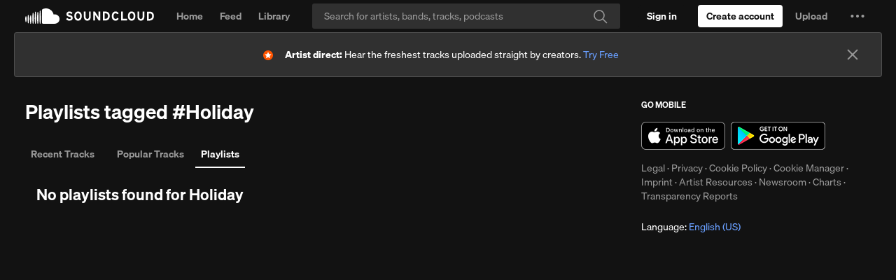

--- FILE ---
content_type: text/html; charset=utf-8
request_url: https://www.google.com/recaptcha/api2/aframe
body_size: 167
content:
<!DOCTYPE HTML><html><head><meta http-equiv="content-type" content="text/html; charset=UTF-8"></head><body><script nonce="WbU4hkPW8NXYrJ2kPqIXjw">/** Anti-fraud and anti-abuse applications only. See google.com/recaptcha */ try{var clients={'sodar':'https://pagead2.googlesyndication.com/pagead/sodar?'};window.addEventListener("message",function(a){try{if(a.source===window.parent){var b=JSON.parse(a.data);var c=clients[b['id']];if(c){var d=document.createElement('img');d.src=c+b['params']+'&rc='+(localStorage.getItem("rc::a")?sessionStorage.getItem("rc::b"):"");window.document.body.appendChild(d);sessionStorage.setItem("rc::e",parseInt(sessionStorage.getItem("rc::e")||0)+1);localStorage.setItem("rc::h",'1767636607730');}}}catch(b){}});window.parent.postMessage("_grecaptcha_ready", "*");}catch(b){}</script></body></html>

--- FILE ---
content_type: application/javascript
request_url: https://a-v2.sndcdn.com/assets/40-aa7e54a3.js
body_size: 10837
content:
(window.webpackJsonp=window.webpackJsonp||[]).push([[40],{1012:function(t,e,r){t.exports=r(27).extend({resource_type:"insights-stats-totals",baseUrl:function(){return r(6).get("gql_host")},fetch:function(){return r(27).prototype.fetch.call(this,{method:"POST",headers:{Authorization:"OAuth "+r(18).getAuthToken(),"Apollographql-Client-Name":"v2"},dataType:"json",contentType:"application/json",data:JSON.stringify({operationName:"PlaysLast7Days",query:"query PlaysLast7Days($timeWindow: TimeWindow!) {\n            creator {\n              metricsByWindow(timeWindow: $timeWindow) {\n                plays {\n                  totals\n                }\n              }\n            }\n          }",variables:{timeWindow:this.options.timeWindow}})}).then((function(t){var e;return null!=(e=t.errors)&&e.length?r(11).reject():t}))},parse:function(t){var e;return{plays:null==(e=t.data)?void 0:e.creator.metricsByWindow.plays.totals}}},{hashFn:function(t,e){return void 0===e&&(e={}),e.timeWindow}})},1013:function(t,e,r){t.exports=r.p+"assets/images/background-31ac845d.jpg"},1014:function(t,e){t.exports="[data-uri]"},1015:function(t,e){t.exports="[data-uri]"},1118:function(t,e,r){t.exports=r(990).extend({tracking:{pageName:function(){var t=this.args.subpage;return"tags:"+("recent-tracks"===t?"main":t)}},includeFooter:".streamSidebar",setup:function(t){var e=t.tag,n=t.subpage,o=r(6).get("me"),a={};switch(o.id&&(a._id=o.id),n){case"popular-tracks":this.setTitle(r(2).Lingua.t("Popular music tracks, songs tagged [[tag]] on SoundCloud",{tag:e}),{withoutSuffix:!0});break;case"playlists":this.setTitle(r(2).Lingua.t("Music playlists tagged [[tag]] on SoundCloud",{tag:e}),{withoutSuffix:!0});break;case"recent-tracks":default:this.setTitle(r(2).Lingua.t("Music tracks, songs, playlists tagged [[tag]] on SoundCloud",{tag:e}),{withoutSuffix:!0})}return this.setViews({"l-main":[r(4319),{tag:e,subpage:n}],"l-sidebar-right":[r(3025),a]})}})},195:function(t,e,r){"use strict";r.d(e,"a",(function(){return i})),r.d(e,"b",(function(){return s})),r.d(e,"c",(function(){return u}));var n=r(1),o=r.n(n),a=r(70),i=function(t){if(!t.last_read_story_timestamp)return 0;var e=o.a.findIndex(t.stories,(function(e){return new Date(e.created_at)>new Date(t.last_read_story_timestamp)}));return e>-1?e:0},s=function(t){var e,r;switch(t.type){case a.a.playlistRepost:case a.a.trackRepost:return null!=(e=null==(r=t.reposted)?void 0:r.caption)?e:null;case a.a.trackPost:return t.snippeted_track.caption;case a.a.playlistPost:return null}},u=function(t){var e,r;switch(t.type){case a.a.playlistRepost:case a.a.trackRepost:return null!=(e=null==(r=t.reposted)?void 0:r.user_urn)?e:null;case a.a.trackPost:case a.a.playlistPost:return null}}},289:function(t,e,r){t.exports=r(54).extend({model:r(345),defaults:{limit:1e3},baseUrl:function(){return this.getEndpointUrl("myArtistShortcuts")}},{hashFn:function(){return 1}})},3016:function(t,e,r){t.exports=r(212).extend({model:r(986),setupSources:function(){return this.whoToFollowSuggestions=new o(null,this.options),this.promotedSuggestions=new n(null,this.options),[this.promotedSuggestions,this.whoToFollowSuggestions]},rotateItems:function(t){var e=t.maxDisplay,r=t.refetchThreshold;this.remove(this.first(e)),this.length<r&&(this.promotedSuggestions.setToFullyPopulated(),this.whoToFollowSuggestions.unsetFullyPopulated(),this.fetch())}},{hashFn:function(){return 1}});var n=r(54).extend(r(3058),{model:r(986),adZone:"suggestedUsers",_deferred:null,_meIds:null,setup:function(){this._meIds=new(r(235))},fetch:function(t){return a.call(this,t)},parse:function(t){var e=this;return t.filter((function(t){var r=t.origin;return!e._meIds.get(r.id)}))}},{onCleanup:function(t){t._meIds.release(),t._meIds=null},hashFn:function(){return 1}}),o=r(54).extend({model:r(986),_deferred:null,_meIds:null,setup:function(){this._meIds=new(r(235))},baseUrl:function(){return this.getEndpointUrl("whoToFollowUsers")},fetch:function(t){return a.call(this,t)},parse:function(t){var e=this;return t.collection.filter((function(t){var r=t.user;return!e._meIds.get(r.id)}))}},{onCleanup:function(t){t._meIds.release(),t._meIds=null},hashFn:function(){return 1}});function a(t){var e=this;if(this._deferred)return this._deferred;var n=this._deferred=r(11).defer();return this._meIds.fetch().done((function(){r(54).prototype.fetch.call(e,t).done(n.resolve).fail(n.reject)})).fail(n.reject),n.always((function(){e._deferred=null})),n}},3026:function(t,e,r){"use strict";r(100),r(84)},3051:function(t,e,r){"use strict";var n,o,a;Object.defineProperty(e,"__esModule",{value:!0}),e.isDefaultImageUrl=e.getImageUrl=e.isHocuspocusImage=e.IMAGE_SIZES_MAP=e.ImageSize=e.TYPE_TO_MIME_MAP=e.ImageType=void 0;var i,s=/^(?:https?:\/\/(.+))?\/(\w+)-([-a-zA-Z0-9]+)-([a-z0-9]+)\.(jpe?g|png|gif|webp).*$/i,u=/default/;!function(t){t.Webp="webp",t.Jpg="jpg",t.Png="png",t.Gif="gif"}(i=e.ImageType||(e.ImageType={}));var c,l={webp:i.Webp,jpeg:i.Jpg,jpg:i.Jpg,png:i.Png,gif:i.Gif},p=((n={})[i.Webp]="webp",n[i.Jpg]="jpg",n[i.Png]="png",n[i.Gif]="gif",n);function f(t){return s.test(t)}e.TYPE_TO_MIME_MAP=((o={})[i.Webp]="image/webp",o[i.Jpg]="image/jpeg",o[i.Png]="image/png",o[i.Gif]="image/gif",o),function(t){t.Square20="Square20",t.Square40="Square40",t.Square47="Square47",t.Square50="Square50",t.Square60="Square60",t.Square67="Square67",t.Square80="Square80",t.Square120="Square120",t.Square200="Square200",t.Square240="Square240",t.Square250="Square250",t.Square300="Square300",t.Square500="Square500",t.Square2480="Square2480",t.Square3000="Square3000",t.Rectangle1240x260="Rectangle1240x260",t.Rectangle2480x520="Rectangle2480x520"}(c=e.ImageSize||(e.ImageSize={})),e.IMAGE_SIZES_MAP=((a={})[c.Square20]=[20,20],a[c.Square40]=[40,40],a[c.Square47]=[47,47],a[c.Square50]=[50,50],a[c.Square60]=[60,60],a[c.Square67]=[67,67],a[c.Square80]=[80,80],a[c.Square120]=[120,120],a[c.Square200]=[200,200],a[c.Square240]=[240,240],a[c.Square250]=[250,250],a[c.Square300]=[300,300],a[c.Square500]=[500,500],a[c.Square2480]=[2480,2480],a[c.Square3000]=[3e3,3e3],a[c.Rectangle1240x260]=[1240,260],a[c.Rectangle2480x520]=[2480,520],a),e.isHocuspocusImage=f,e.getImageUrl=function(t,r,n){if(f(t)){var o=function(t){var e,r=null!==(e=s.exec(t))&&void 0!==e?e:[],n=r[1],o=void 0===n?"i1.sndcdn.com":n,a=r[2],u=r[3],c=r[4],p=r[5];return{baseUrl:o,namespace:a,filename:u,format:c,type:l[p]||i.Jpg}}(t),a=o.baseUrl,u=o.namespace,c=o.filename,d=o.type,g=e.IMAGE_SIZES_MAP[r];return function(t){var e=t.baseUrl,r=t.namespace,n=t.filename,o=t.format,a=t.type;return"https://"+e+"/"+r+"-"+n+"-"+o+"."+p[a]}({baseUrl:a,namespace:u,filename:c,format:"t"+g[0]+"x"+g[1],type:n||d})}return t},e.isDefaultImageUrl=function(t){return!t||u.test(t)}},3058:function(t,e,r){t.exports=new(r(24))({requires:["adZone"],around:{parse:function(t,e){var n=r(94).parseResponse(e),o=n.data,a=[];return o&&a.push({ad_urn:n.ad_urn,campaign:"promoted",kind:o.kind,origin:o,promoted_by:n.promoted_by_user,promoted_by_urn:n.promoted_by_urn,tracking:n.tracking}),t(a)}},defaults:{parse:function(t){return t}},override:{url:function(){return null!==this.next_href?this.next_href:r(94).getAdUrl(this.adZone,r(1).result(this,"adZoneParams"))}}})},3077:function(t,e,r){"use strict";var n=this&&this.__assign||function(){return(n=Object.assign||function(t){for(var e,r=1,n=arguments.length;r<n;r++)for(var o in e=arguments[r])Object.prototype.hasOwnProperty.call(e,o)&&(t[o]=e[o]);return t}).apply(this,arguments)},o=this&&this.__createBinding||(Object.create?function(t,e,r,n){void 0===n&&(n=r),Object.defineProperty(t,n,{enumerable:!0,get:function(){return e[r]}})}:function(t,e,r,n){void 0===n&&(n=r),t[n]=e[r]}),a=this&&this.__setModuleDefault||(Object.create?function(t,e){Object.defineProperty(t,"default",{enumerable:!0,value:e})}:function(t,e){t.default=e}),i=this&&this.__importStar||function(t){if(t&&t.__esModule)return t;var e={};if(null!=t)for(var r in t)"default"!==r&&Object.hasOwnProperty.call(t,r)&&o(e,t,r);return a(e,t),e},s=this&&this.__rest||function(t,e){var r={};for(var n in t)Object.prototype.hasOwnProperty.call(t,n)&&e.indexOf(n)<0&&(r[n]=t[n]);if(null!=t&&"function"==typeof Object.getOwnPropertySymbols){var o=0;for(n=Object.getOwnPropertySymbols(t);o<n.length;o++)e.indexOf(n[o])<0&&Object.prototype.propertyIsEnumerable.call(t,n[o])&&(r[n[o]]=t[n[o]])}return r},u=this&&this.__spreadArrays||function(){for(var t=0,e=0,r=arguments.length;e<r;e++)t+=arguments[e].length;var n=Array(t),o=0;for(e=0;e<r;e++)for(var a=arguments[e],i=0,s=a.length;i<s;i++,o++)n[o]=a[i];return n};Object.defineProperty(e,"__esModule",{value:!0}),e.Image=void 0;var c=i(r(0)),l=r(3051);e.Image=c.default.forwardRef((function(t,e){var r=t.src,o=t.alt,a=t.size,i=t.types,p=s(t,["src","alt","size","types"]),f=u(i||[],[l.ImageType.Jpg]),d=c.useMemo((function(){return r?f.map((function(t){return{type:t,src:l.getImageUrl(r,a,t)}})):[]}),u([r,a],f));if(!r||0===d.length)return null;if(!l.isHocuspocusImage(r))return c.default.createElement("img",n({},p,{alt:o,src:r,"data-testid":"plain-image",ref:e}));var g=d.slice(0,-1),h=d[d.length-1];return c.default.createElement("picture",null,g.map((function(t,e){return c.default.createElement("source",{key:t.src,srcSet:t.src,type:l.TYPE_TO_MIME_MAP[t.type],"data-testid":"source-"+e})})),c.default.createElement("img",n({},p,{alt:o,src:h.src,"data-testid":"actual-image",ref:e})))}))},3092:function(t,e,r){var n=r(4340),o=r(4343);t.exports=function(t,e){var r=o(t,e);return n(r)?r:void 0}},3158:function(t,e,r){var n=r(4330),o=r(4331),a=r(4332),i=r(4333),s=r(4334);function u(t){var e=-1,r=null==t?0:t.length;for(this.clear();++e<r;){var n=t[e];this.set(n[0],n[1])}}u.prototype.clear=n,u.prototype.delete=o,u.prototype.get=a,u.prototype.has=i,u.prototype.set=s,t.exports=u},3159:function(t,e,r){var n=r(3484);t.exports=function(t,e){for(var r=t.length;r--;)if(n(t[r][0],e))return r;return-1}},3160:function(t,e,r){var n=r(3092)(Object,"create");t.exports=n},3161:function(t,e,r){var n=r(4352);t.exports=function(t,e){var r=t.__data__;return n(e)?r["string"==typeof e?"string":"hash"]:r.map}},3162:function(t,e,r){var n=r(1004);t.exports=function(t){if("string"==typeof t||n(t))return t;var e=t+"";return"0"==e&&1/t==-1/0?"-0":e}},3393:function(t,e,r){t.exports=r(161).extend(r(405),r(40).withOptions("tagList"),{Subview:r(500),css:[r(3007),r(4320)],emptyTemplate:function(){var t=this.options.resource_id;return'<h1 class="sc-type-h2 sc-text-h2 tagsList__empty">'+("playlist"===this.options.resource_type?r(2).Lingua.t("No playlists found for [[tagName]]",{tagName:t}):r(2).Lingua.t("No tracks found for [[tagName]]",{tagName:t}))+"</h1>"},className:"tagsList__list",tagName:"div",itemClassName:"soundList__item",setup:function(t){this.collection=new(r(4322))(null,{tag:t.resource_id,resource_type:t.resource_type,sort:t.sort})},onContextRequest:function(t){var e="recent"===this.collection.options.sort?"-recent":"";t.data.event_source="tags"+e+"-"+this.collection.options.resource_type}})},3394:function(t,e,r){var n=r(3092)(r(658),"Map");t.exports=n},3395:function(t,e,r){var n=r(4344),o=r(4351),a=r(4353),i=r(4354),s=r(4355);function u(t){var e=-1,r=null==t?0:t.length;for(this.clear();++e<r;){var n=t[e];this.set(n[0],n[1])}}u.prototype.clear=n,u.prototype.delete=o,u.prototype.get=a,u.prototype.has=i,u.prototype.set=s,t.exports=u},3396:function(t,e,r){var n=r(659),o=r(1004),a=/\.|\[(?:[^[\]]*|(["'])(?:(?!\1)[^\\]|\\.)*?\1)\]/,i=/^\w*$/;t.exports=function(t,e){if(n(t))return!1;var r=typeof t;return!("number"!=r&&"symbol"!=r&&"boolean"!=r&&null!=t&&!o(t))||(i.test(t)||!a.test(t)||null!=e&&t in Object(e))}},345:function(t,e,r){t.exports=r(27).extend({resource_type:"artist-shortcut",idAttribute:"user_urn",submodelMap:{user:r(47)},markAsRead:function(){this.set("has_read",!0),this.set("unread_update_at",null)}},{})},3483:function(t,e,r){var n=r(3158),o=r(4335),a=r(4336),i=r(4337),s=r(4338),u=r(4339);function c(t){var e=this.__data__=new n(t);this.size=e.size}c.prototype.clear=o,c.prototype.delete=a,c.prototype.get=i,c.prototype.has=s,c.prototype.set=u,t.exports=c},3484:function(t,e){t.exports=function(t,e){return t===e||t!=t&&e!=e}},3485:function(t,e){var r=Function.prototype.toString;t.exports=function(t){if(null!=t){try{return r.call(t)}catch(t){}try{return t+""}catch(t){}}return""}},3486:function(t,e,r){var n=r(4356),o=r(356);t.exports=function t(e,r,a,i,s){return e===r||(null==e||null==r||!o(e)&&!o(r)?e!=e&&r!=r:n(e,r,a,i,t,s))}},3487:function(t,e,r){var n=r(4357),o=r(4360),a=r(4361);t.exports=function(t,e,r,i,s,u){var c=1&r,l=t.length,p=e.length;if(l!=p&&!(c&&p>l))return!1;var f=u.get(t),d=u.get(e);if(f&&d)return f==e&&d==t;var g=-1,h=!0,v=2&r?new n:void 0;for(u.set(t,e),u.set(e,t);++g<l;){var _=t[g],y=e[g];if(i)var m=c?i(y,_,g,e,t,u):i(_,y,g,t,e,u);if(void 0!==m){if(m)continue;h=!1;break}if(v){if(!o(e,(function(t,e){if(!a(v,e)&&(_===t||s(_,t,r,i,u)))return v.push(e)}))){h=!1;break}}else if(_!==y&&!s(_,y,r,i,u)){h=!1;break}}return u.delete(t),u.delete(e),h}},3488:function(t,e,r){var n=r(676);t.exports=function(t){return t==t&&!n(t)}},3489:function(t,e){t.exports=function(t,e){return function(r){return null!=r&&(r[t]===e&&(void 0!==e||t in Object(r)))}}},3490:function(t,e,r){var n=r(3491),o=r(3162);t.exports=function(t,e){for(var r=0,a=(e=n(e,t)).length;null!=t&&r<a;)t=t[o(e[r++])];return r&&r==a?t:void 0}},3491:function(t,e,r){var n=r(659),o=r(3396),a=r(4381),i=r(4384);t.exports=function(t,e){return n(t)?t:o(t,e)?[t]:a(i(t))}},387:function(t,e,r){t.exports=r(27).extend({resource_type:"story",idAttribute:"artist_urn",baseUrl:function(){return this.getEndpointUrl("myArtistStory",{artist_urn:this.id})},updateLastReadStoryItem:function(t){var e=this.get("stories")[t].created_at;return new Date(this.get("last_read_story_timestamp"))>new Date(e)?r(11).resolve():(this.set("last_read_story_timestamp",e),r(43).callEndpoint("myArtistStoryReadUpdate",null,null,null,{read_receipts:[{artist:this.get("artist_urn"),last_update_read:e}]}).then(null,(function(t){return r(11).resolve()})))}},{})},4319:function(t,e,r){function n(){var t=a.call(this);return[{name:r(2).Lingua.t("Recent Tracks"),icon:{activeClass:"sc-icon-history-orange",defaultClass:"sc-icon-history-dark"},subview:r(3393),subviewArgs:{resource_type:"sound",sort:"recent"},subpage:"recent-tracks",entityTitle:r(2).Lingua.t("New tracks tagged #[[[tagName]]]",{tagName:t}),route:r(33).getRoute("tags",t)},{name:r(2).Lingua.t("Popular Tracks"),icon:{activeClass:"sc-icon-sound-orange",defaultClass:"sc-icon-sound-dark"},subview:r(3393),subviewArgs:{resource_type:"sound",sort:"popular"},subpage:"popular-tracks",entityTitle:r(2).Lingua.t("Popular tracks tagged #[[[tagName]]]",{tagName:t}),route:r(33).getRoute("tags",t,"popular-tracks")},{name:r(2).Lingua.t("Playlists"),icon:{activeClass:"sc-icon-set-orange",defaultClass:"sc-icon-set-dark"},subview:r(3393),subviewArgs:{resource_type:"playlist",sort:"popular"},subpage:"playlists",entityTitle:r(2).Lingua.t("Playlists tagged #[[[tagName]]]",{tagName:t}),route:r(33).getRoute("tags",t,"playlists")}].filter(Boolean)}t.exports=r(8).extend({template:r(4323),css:r(4324),className:"tagsMain",defaults:{tag:"",subpage:"recent-tracks"},_tag:null,_activeTabIndex:0,bubbleEvents:{activeTabChanged:"onActiveTabChanged"},element2selector:{entityTitle:".tagsMain__title"},setup:function(){var t=this,e=r(4326)(n.call(this),(function(e){return t.options.subpage===e.subpage}));this._activeTabIndex=-1!==e?e:0},getTemplateData:function(t){return t.tabs=n.call(this),t.activeTabIndex=this._activeTabIndex,t},onActiveTabChanged:function(t){var e=t.data.index,a=n.call(this)[e];this.options.subpage=a.subpage;var i=this.options,s=i.tag,u=i.subpage;o.call(this,e);var c=[encodeURIComponent(s)];"recent-tracks"!==u&&c.push(u),r(6).get("router").navigateToRoute("tags",c,{trigger:!1})},renderDecorate:function(){o.call(this,this._activeTabIndex)}});function o(t){this.getElement("entityTitle").html(n.call(this)[t].entityTitle.toString())}function a(){return r(158).usertext(this.options.tag,{paragraphs:!1,links:!1})}},4320:function(t,e,r){var n=r(13),o=r(4321);"string"==typeof(o=o.__esModule?o.default:o)&&(o=[[t.i,o,""]]);var a={insert:"head",singleton:!1},i=(n(o,a),o.locals?o.locals:{});t.exports=i},4321:function(t,e,r){"use strict";r.r(e);var n=r(4),o=r.n(n),a=r(5),i=r.n(a)()(o.a);i.push([t.i,".tagsList__list{margin-top:24px;margin-top:var(--spacing-3x);padding-left:32px;padding-left:var(--spacing-4x)}.tagsList__empty{word-break:break-word;word-wrap:break-word}","",{version:3,sources:["webpack://./app/views/tag/tag-list.css"],names:[],mappings:"AAAA,gBAAgB,eAAe,CAAC,4BAA4B,CAAC,iBAAiB,CAAC,8BAA8B,CAAC,iBAAiB,qBAAqB,CAAC,oBAAoB",sourcesContent:[".tagsList__list{margin-top:24px;margin-top:var(--spacing-3x);padding-left:32px;padding-left:var(--spacing-4x)}.tagsList__empty{word-break:break-word;word-wrap:break-word}"],sourceRoot:""}]),e.default=i},4322:function(t,e,r){t.exports=r(54).extend(r(298),{model:r(63),getSourceInfo:function(){var t=this.options,e=t.resource_type,r=t.tag,n="tags-"+e;return"recent"===t.sort&&(n="tags-recent-"+e),{type:n,resourceId:r}},parse:function(t){return"playlist"===this.options.resource_type&&t.collection.forEach((function(t){t.resource_type="playlist",t.tracks.forEach((function(t){t.resource_type="track"}))})),t.collection},baseUrl:function(){var t=(this.options.tag||"").toLowerCase();return"playlist"===this.options.resource_type?this.getEndpointUrl("playlistDiscovery",{},{tag:t}):"recent"===this.options.sort?this.getEndpointUrl("recentTracks",{tag:encodeURIComponent(t)}):this.getEndpointUrl("searchCategory",{category:"tracks"},{q:"*","filter.genre_or_tag":t,sort:this.options.sort})}},{hashFn:function(t,e){var r=e.tag+"_"+e.resource_type;return e.sort?r+"_"+e.sort:r}})},4323:function(t,e,r){var n=r(15);t.exports=(n.default||n).template({compiler:[8,">= 4.3.0"],main:function(t,e,n,o,a){var i,s=t.lookupProperty||function(t,e){if(Object.prototype.hasOwnProperty.call(t,e))return t[e]};return'<h1 class="tagsMain__title sc-py-1x sc-px-2x sc-mb-2x"></h1>\n'+t.escapeExpression((r(9)||e&&s(e,"$view")||t.hooks.helperMissing).call(null!=e?e:t.nullContext||{},r(239),{name:"$view",hash:{forceDispose:!0,key:"tabs",activeTabIndex:null!=e?s(e,"activeTabIndex"):e,tabs:null!=e?s(e,"tabs"):e,resource_id:null!=(i=null!=e?s(e,"_options"):e)?s(i,"tag"):i},data:a,loc:{start:{line:2,column:0},end:{line:2,column:120}}}))+"\n"},useData:!0})},4324:function(t,e,r){var n=r(13),o=r(4325);"string"==typeof(o=o.__esModule?o.default:o)&&(o=[[t.i,o,""]]);var a={insert:"head",singleton:!1},i=(n(o,a),o.locals?o.locals:{});t.exports=i},4325:function(t,e,r){"use strict";r.r(e);var n=r(4),o=r.n(n),a=r(5),i=r.n(a)()(o.a);i.push([t.i,".tagsMain__title{word-break:break-word;word-wrap:break-word}.tagsMain .tabs__tabs .g-tabs{font:600 1rem/1.4285714285714286rem var(--font-main),system-ui,-apple-system,Segoe UI,Roboto,Ubuntu,Cantarell,Noto Sans,sans-serif,Lucida Grande,Apple Color Emoji,Segoe UI Emoji;font:var(--typography-heading4-font);padding-left:16px;padding-left:var(--spacing-2x)}.tagsMain .tabs__tabs .g-tabs-link{padding:8px;padding:var(--spacing-1x)}","",{version:3,sources:["webpack://./app/views/tag/main.css"],names:[],mappings:"AAAA,iBAAiB,qBAAqB,CAAC,oBAAoB,CAAC,8BAA8B,iLAAiL,CAAC,oCAAoC,CAAC,iBAAiB,CAAC,8BAA8B,CAAC,mCAAmC,WAAW,CAAC,yBAAyB",sourcesContent:[".tagsMain__title{word-break:break-word;word-wrap:break-word}.tagsMain .tabs__tabs .g-tabs{font:600 1rem/1.4285714285714286rem var(--font-main),system-ui,-apple-system,Segoe UI,Roboto,Ubuntu,Cantarell,Noto Sans,sans-serif,Lucida Grande,Apple Color Emoji,Segoe UI Emoji;font:var(--typography-heading4-font);padding-left:16px;padding-left:var(--spacing-2x)}.tagsMain .tabs__tabs .g-tabs-link{padding:8px;padding:var(--spacing-1x)}"],sourceRoot:""}]),e.default=i},4326:function(t,e,r){var n=r(1039),o=r(4327),a=r(1041),i=Math.max;t.exports=function(t,e,r){var s=null==t?0:t.length;if(!s)return-1;var u=null==r?0:a(r);return u<0&&(u=i(s+u,0)),n(t,o(e,3),u)}},4327:function(t,e,r){var n=r(4328),o=r(4379),a=r(4389),i=r(659),s=r(4390);t.exports=function(t){return"function"==typeof t?t:null==t?a:"object"==typeof t?i(t)?o(t[0],t[1]):n(t):s(t)}},4328:function(t,e,r){var n=r(4329),o=r(4378),a=r(3489);t.exports=function(t){var e=o(t);return 1==e.length&&e[0][2]?a(e[0][0],e[0][1]):function(r){return r===t||n(r,t,e)}}},4329:function(t,e,r){var n=r(3483),o=r(3486);t.exports=function(t,e,r,a){var i=r.length,s=i,u=!a;if(null==t)return!s;for(t=Object(t);i--;){var c=r[i];if(u&&c[2]?c[1]!==t[c[0]]:!(c[0]in t))return!1}for(;++i<s;){var l=(c=r[i])[0],p=t[l],f=c[1];if(u&&c[2]){if(void 0===p&&!(l in t))return!1}else{var d=new n;if(a)var g=a(p,f,l,t,e,d);if(!(void 0===g?o(f,p,3,a,d):g))return!1}}return!0}},4330:function(t,e){t.exports=function(){this.__data__=[],this.size=0}},4331:function(t,e,r){var n=r(3159),o=Array.prototype.splice;t.exports=function(t){var e=this.__data__,r=n(e,t);return!(r<0)&&(r==e.length-1?e.pop():o.call(e,r,1),--this.size,!0)}},4332:function(t,e,r){var n=r(3159);t.exports=function(t){var e=this.__data__,r=n(e,t);return r<0?void 0:e[r][1]}},4333:function(t,e,r){var n=r(3159);t.exports=function(t){return n(this.__data__,t)>-1}},4334:function(t,e,r){var n=r(3159);t.exports=function(t,e){var r=this.__data__,o=n(r,t);return o<0?(++this.size,r.push([t,e])):r[o][1]=e,this}},4335:function(t,e,r){var n=r(3158);t.exports=function(){this.__data__=new n,this.size=0}},4336:function(t,e){t.exports=function(t){var e=this.__data__,r=e.delete(t);return this.size=e.size,r}},4337:function(t,e){t.exports=function(t){return this.__data__.get(t)}},4338:function(t,e){t.exports=function(t){return this.__data__.has(t)}},4339:function(t,e,r){var n=r(3158),o=r(3394),a=r(3395);t.exports=function(t,e){var r=this.__data__;if(r instanceof n){var i=r.__data__;if(!o||i.length<199)return i.push([t,e]),this.size=++r.size,this;r=this.__data__=new a(i)}return r.set(t,e),this.size=r.size,this}},4340:function(t,e,r){var n=r(1040),o=r(4341),a=r(676),i=r(3485),s=/^\[object .+?Constructor\]$/,u=Function.prototype,c=Object.prototype,l=u.toString,p=c.hasOwnProperty,f=RegExp("^"+l.call(p).replace(/[\\^$.*+?()[\]{}|]/g,"\\$&").replace(/hasOwnProperty|(function).*?(?=\\\()| for .+?(?=\\\])/g,"$1.*?")+"$");t.exports=function(t){return!(!a(t)||o(t))&&(n(t)?f:s).test(i(t))}},4341:function(t,e,r){var n,o=r(4342),a=(n=/[^.]+$/.exec(o&&o.keys&&o.keys.IE_PROTO||""))?"Symbol(src)_1."+n:"";t.exports=function(t){return!!a&&a in t}},4342:function(t,e,r){var n=r(658)["__core-js_shared__"];t.exports=n},4343:function(t,e){t.exports=function(t,e){return null==t?void 0:t[e]}},4344:function(t,e,r){var n=r(4345),o=r(3158),a=r(3394);t.exports=function(){this.size=0,this.__data__={hash:new n,map:new(a||o),string:new n}}},4345:function(t,e,r){var n=r(4346),o=r(4347),a=r(4348),i=r(4349),s=r(4350);function u(t){var e=-1,r=null==t?0:t.length;for(this.clear();++e<r;){var n=t[e];this.set(n[0],n[1])}}u.prototype.clear=n,u.prototype.delete=o,u.prototype.get=a,u.prototype.has=i,u.prototype.set=s,t.exports=u},4346:function(t,e,r){var n=r(3160);t.exports=function(){this.__data__=n?n(null):{},this.size=0}},4347:function(t,e){t.exports=function(t){var e=this.has(t)&&delete this.__data__[t];return this.size-=e?1:0,e}},4348:function(t,e,r){var n=r(3160),o=Object.prototype.hasOwnProperty;t.exports=function(t){var e=this.__data__;if(n){var r=e[t];return"__lodash_hash_undefined__"===r?void 0:r}return o.call(e,t)?e[t]:void 0}},4349:function(t,e,r){var n=r(3160),o=Object.prototype.hasOwnProperty;t.exports=function(t){var e=this.__data__;return n?void 0!==e[t]:o.call(e,t)}},4350:function(t,e,r){var n=r(3160);t.exports=function(t,e){var r=this.__data__;return this.size+=this.has(t)?0:1,r[t]=n&&void 0===e?"__lodash_hash_undefined__":e,this}},4351:function(t,e,r){var n=r(3161);t.exports=function(t){var e=n(this,t).delete(t);return this.size-=e?1:0,e}},4352:function(t,e){t.exports=function(t){var e=typeof t;return"string"==e||"number"==e||"symbol"==e||"boolean"==e?"__proto__"!==t:null===t}},4353:function(t,e,r){var n=r(3161);t.exports=function(t){return n(this,t).get(t)}},4354:function(t,e,r){var n=r(3161);t.exports=function(t){return n(this,t).has(t)}},4355:function(t,e,r){var n=r(3161);t.exports=function(t,e){var r=n(this,t),o=r.size;return r.set(t,e),this.size+=r.size==o?0:1,this}},4356:function(t,e,r){var n=r(3483),o=r(3487),a=r(4362),i=r(4366),s=r(4373),u=r(659),c=r(1044),l=r(1046),p="[object Object]",f=Object.prototype.hasOwnProperty;t.exports=function(t,e,r,d,g,h){var v=u(t),_=u(e),y=v?"[object Array]":s(t),m=_?"[object Array]":s(e),b=(y="[object Arguments]"==y?p:y)==p,x=(m="[object Arguments]"==m?p:m)==p,w=y==m;if(w&&c(t)){if(!c(e))return!1;v=!0,b=!1}if(w&&!b)return h||(h=new n),v||l(t)?o(t,e,r,d,g,h):a(t,e,y,r,d,g,h);if(!(1&r)){var A=b&&f.call(t,"__wrapped__"),S=x&&f.call(e,"__wrapped__");if(A||S){var k=A?t.value():t,j=S?e.value():e;return h||(h=new n),g(k,j,r,d,h)}}return!!w&&(h||(h=new n),i(t,e,r,d,g,h))}},4357:function(t,e,r){var n=r(3395),o=r(4358),a=r(4359);function i(t){var e=-1,r=null==t?0:t.length;for(this.__data__=new n;++e<r;)this.add(t[e])}i.prototype.add=i.prototype.push=o,i.prototype.has=a,t.exports=i},4358:function(t,e){t.exports=function(t){return this.__data__.set(t,"__lodash_hash_undefined__"),this}},4359:function(t,e){t.exports=function(t){return this.__data__.has(t)}},4360:function(t,e){t.exports=function(t,e){for(var r=-1,n=null==t?0:t.length;++r<n;)if(e(t[r],r,t))return!0;return!1}},4361:function(t,e){t.exports=function(t,e){return t.has(e)}},4362:function(t,e,r){var n=r(675),o=r(4363),a=r(3484),i=r(3487),s=r(4364),u=r(4365),c=n?n.prototype:void 0,l=c?c.valueOf:void 0;t.exports=function(t,e,r,n,c,p,f){switch(r){case"[object DataView]":if(t.byteLength!=e.byteLength||t.byteOffset!=e.byteOffset)return!1;t=t.buffer,e=e.buffer;case"[object ArrayBuffer]":return!(t.byteLength!=e.byteLength||!p(new o(t),new o(e)));case"[object Boolean]":case"[object Date]":case"[object Number]":return a(+t,+e);case"[object Error]":return t.name==e.name&&t.message==e.message;case"[object RegExp]":case"[object String]":return t==e+"";case"[object Map]":var d=s;case"[object Set]":var g=1&n;if(d||(d=u),t.size!=e.size&&!g)return!1;var h=f.get(t);if(h)return h==e;n|=2,f.set(t,e);var v=i(d(t),d(e),n,c,p,f);return f.delete(t),v;case"[object Symbol]":if(l)return l.call(t)==l.call(e)}return!1}},4363:function(t,e,r){var n=r(658).Uint8Array;t.exports=n},4364:function(t,e){t.exports=function(t){var e=-1,r=Array(t.size);return t.forEach((function(t,n){r[++e]=[n,t]})),r}},4365:function(t,e){t.exports=function(t){var e=-1,r=Array(t.size);return t.forEach((function(t){r[++e]=t})),r}},4366:function(t,e,r){var n=r(4367),o=Object.prototype.hasOwnProperty;t.exports=function(t,e,r,a,i,s){var u=1&r,c=n(t),l=c.length;if(l!=n(e).length&&!u)return!1;for(var p=l;p--;){var f=c[p];if(!(u?f in e:o.call(e,f)))return!1}var d=s.get(t),g=s.get(e);if(d&&g)return d==e&&g==t;var h=!0;s.set(t,e),s.set(e,t);for(var v=u;++p<l;){var _=t[f=c[p]],y=e[f];if(a)var m=u?a(y,_,f,e,t,s):a(_,y,f,t,e,s);if(!(void 0===m?_===y||i(_,y,r,a,s):m)){h=!1;break}v||(v="constructor"==f)}if(h&&!v){var b=t.constructor,x=e.constructor;b==x||!("constructor"in t)||!("constructor"in e)||"function"==typeof b&&b instanceof b&&"function"==typeof x&&x instanceof x||(h=!1)}return s.delete(t),s.delete(e),h}},4367:function(t,e,r){var n=r(4368),o=r(4370),a=r(1019);t.exports=function(t){return n(t,a,o)}},4368:function(t,e,r){var n=r(4369),o=r(659);t.exports=function(t,e,r){var a=e(t);return o(t)?a:n(a,r(t))}},4369:function(t,e){t.exports=function(t,e){for(var r=-1,n=e.length,o=t.length;++r<n;)t[o+r]=e[r];return t}},4370:function(t,e,r){var n=r(4371),o=r(4372),a=Object.prototype.propertyIsEnumerable,i=Object.getOwnPropertySymbols,s=i?function(t){return null==t?[]:(t=Object(t),n(i(t),(function(e){return a.call(t,e)})))}:o;t.exports=s},4371:function(t,e){t.exports=function(t,e){for(var r=-1,n=null==t?0:t.length,o=0,a=[];++r<n;){var i=t[r];e(i,r,t)&&(a[o++]=i)}return a}},4372:function(t,e){t.exports=function(){return[]}},4373:function(t,e,r){var n=r(4374),o=r(3394),a=r(4375),i=r(4376),s=r(4377),u=r(355),c=r(3485),l=c(n),p=c(o),f=c(a),d=c(i),g=c(s),h=u;(n&&"[object DataView]"!=h(new n(new ArrayBuffer(1)))||o&&"[object Map]"!=h(new o)||a&&"[object Promise]"!=h(a.resolve())||i&&"[object Set]"!=h(new i)||s&&"[object WeakMap]"!=h(new s))&&(h=function(t){var e=u(t),r="[object Object]"==e?t.constructor:void 0,n=r?c(r):"";if(n)switch(n){case l:return"[object DataView]";case p:return"[object Map]";case f:return"[object Promise]";case d:return"[object Set]";case g:return"[object WeakMap]"}return e}),t.exports=h},4374:function(t,e,r){var n=r(3092)(r(658),"DataView");t.exports=n},4375:function(t,e,r){var n=r(3092)(r(658),"Promise");t.exports=n},4376:function(t,e,r){var n=r(3092)(r(658),"Set");t.exports=n},4377:function(t,e,r){var n=r(3092)(r(658),"WeakMap");t.exports=n},4378:function(t,e,r){var n=r(3488),o=r(1019);t.exports=function(t){for(var e=o(t),r=e.length;r--;){var a=e[r],i=t[a];e[r]=[a,i,n(i)]}return e}},4379:function(t,e,r){var n=r(3486),o=r(4380),a=r(4386),i=r(3396),s=r(3488),u=r(3489),c=r(3162);t.exports=function(t,e){return i(t)&&s(e)?u(c(t),e):function(r){var i=o(r,t);return void 0===i&&i===e?a(r,t):n(e,i,3)}}},4380:function(t,e,r){var n=r(3490);t.exports=function(t,e,r){var o=null==t?void 0:n(t,e);return void 0===o?r:o}},4381:function(t,e,r){var n=r(4382),o=/[^.[\]]+|\[(?:(-?\d+(?:\.\d+)?)|(["'])((?:(?!\2)[^\\]|\\.)*?)\2)\]|(?=(?:\.|\[\])(?:\.|\[\]|$))/g,a=/\\(\\)?/g,i=n((function(t){var e=[];return 46===t.charCodeAt(0)&&e.push(""),t.replace(o,(function(t,r,n,o){e.push(n?o.replace(a,"$1"):r||t)})),e}));t.exports=i},4382:function(t,e,r){var n=r(4383);t.exports=function(t){var e=n(t,(function(t){return 500===r.size&&r.clear(),t})),r=e.cache;return e}},4383:function(t,e,r){var n=r(3395);function o(t,e){if("function"!=typeof t||null!=e&&"function"!=typeof e)throw new TypeError("Expected a function");var r=function r(){var n=arguments,o=e?e.apply(this,n):n[0],a=r.cache;if(a.has(o))return a.get(o);var i=t.apply(this,n);return r.cache=a.set(o,i)||a,i};return r.cache=new(o.Cache||n),r}o.Cache=n,t.exports=o},4384:function(t,e,r){var n=r(4385);t.exports=function(t){return null==t?"":n(t)}},4385:function(t,e,r){var n=r(675),o=r(1042),a=r(659),i=r(1004),s=n?n.prototype:void 0,u=s?s.toString:void 0;t.exports=function t(e){if("string"==typeof e)return e;if(a(e))return o(e,t)+"";if(i(e))return u?u.call(e):"";var r=e+"";return"0"==r&&1/e==-1/0?"-0":r}},4386:function(t,e,r){var n=r(4387),o=r(4388);t.exports=function(t,e){return null!=t&&o(t,e,n)}},4387:function(t,e){t.exports=function(t,e){return null!=t&&e in Object(t)}},4388:function(t,e,r){var n=r(3491),o=r(1043),a=r(659),i=r(1045),s=r(693),u=r(3162);t.exports=function(t,e,r){for(var c=-1,l=(e=n(e,t)).length,p=!1;++c<l;){var f=u(e[c]);if(!(p=null!=t&&r(t,f)))break;t=t[f]}return p||++c!=l?p:!!(l=null==t?0:t.length)&&s(l)&&i(f,l)&&(a(t)||o(t))}},4389:function(t,e){t.exports=function(t){return t}},4390:function(t,e,r){var n=r(4391),o=r(4392),a=r(3396),i=r(3162);t.exports=function(t){return a(t)?n(i(t)):o(t)}},4391:function(t,e){t.exports=function(t){return function(e){return null==e?void 0:e[t]}}},4392:function(t,e,r){var n=r(3490);t.exports=function(t){return function(e){return n(e,t)}}},656:function(t,e,r){var n=t.exports=r(506).extend({defaults:{type:"track_likes"},baseUrl:function(){return this.getEndpointUrl("userTrackLikes",{id:this.options.userId})},acceptsType:function(t){return"sound"===t}});r(985).applyTo(n,{fields:["track.title","track.genre","track.tag_list","track.user.username","track.user.full_name","track.user.permalink"],mixins:[r(298)],protoProps:{defaults:{type:"track_likes"}}})},669:function(t,e,r){"use strict";r(84)},691:function(t,e,r){"use strict";var n=this&&this.__createBinding||(Object.create?function(t,e,r,n){void 0===n&&(n=r),Object.defineProperty(t,n,{enumerable:!0,get:function(){return e[r]}})}:function(t,e,r,n){void 0===n&&(n=r),t[n]=e[r]}),o=this&&this.__exportStar||function(t,e){for(var r in t)"default"===r||e.hasOwnProperty(r)||n(e,t,r)};Object.defineProperty(e,"__esModule",{value:!0}),o(r(3077),e),o(r(3051),e)},70:function(t,e,r){"use strict";r.d(e,"a",(function(){return n}));var n;r(343),r(100),r(84);!function(t){t.trackPost="track-post",t.trackRepost="track-repost",t.playlistPost="playlist-post",t.playlistRepost="playlist-repost"}(n||(n={}))},986:function(t,e,r){t.exports=r(27).extend({submodelMap:{promoted_by:r(47),user:r(47)},urnPrefix:"soundcloud:users",hasDataForView:function(){return!0},getUser:function(){return r(47).instances.get(this.get("user").id)},parse:function(t){return t.origin&&(t.user=t.origin,delete t.origin),t.user&&(t.id=t.user.id),t},isPromoted:function(){return"promoted"===this.get("source")||"promoted"===this.get("campaign")}})},988:function(t,e,r){var n={pt_BR:"br",en:"us"},o={pt_BR:"pt-br",en:"us"},a={googlePlay:function(t){return o[t]&&(t=o[t]),"https://play.google.com/store/apps/details?id=com.soundcloud.android&hl=[LANGUAGE]".replace("[LANGUAGE]",t)},appstore:function(t){return n[t]&&(t=n[t]),"https://itunes.apple.com/[LANGUAGE]/app/soundcloud/id336353151?mt=8".replace("[LANGUAGE]",t)}};t.exports={getStoreUrl:function(t,e){var n=r(7).LinguaLib.getLocale()||"en";return(0,a[t])(n,e)}}}}]);
//# sourceMappingURL=http://ent/web-sourcemaps/40-aa7e54a3.js.map